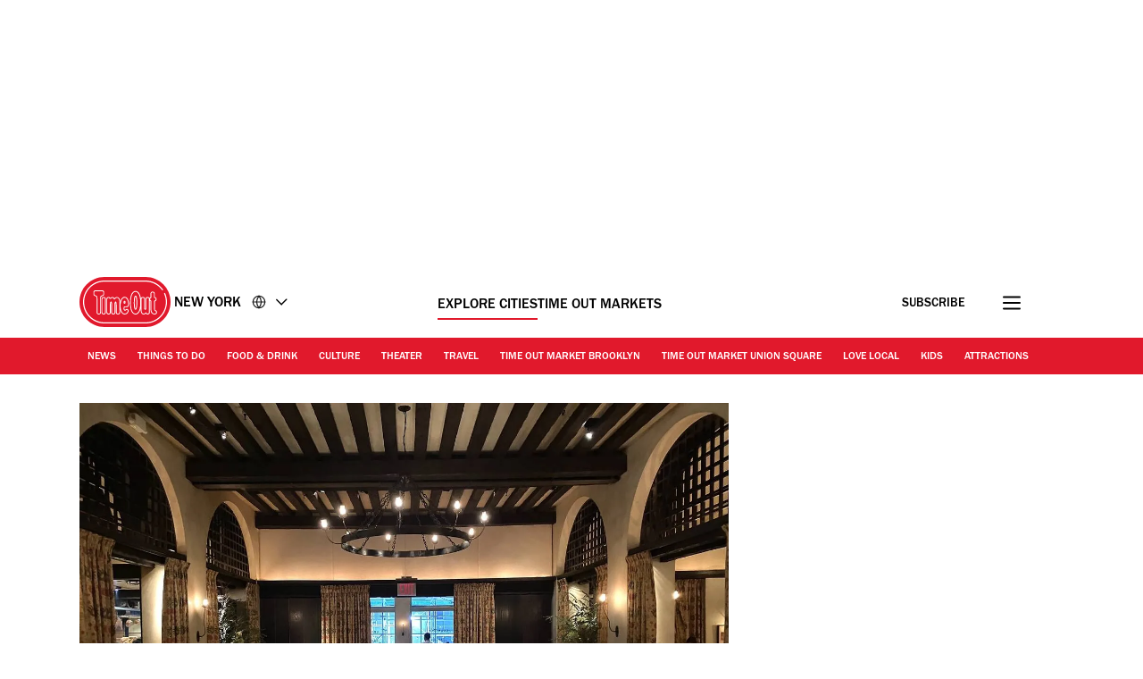

--- FILE ---
content_type: text/javascript
request_url: https://www.timeout.com/static/js/runtime-40bf981e50aeadaa7878.js
body_size: 3044
content:
(()=>{"use strict";var e,t,r,a,c,d={},o={};function n(e){var t=o[e];if(void 0!==t)return t.exports;var r=o[e]={id:e,loaded:!1,exports:{}};return d[e].call(r.exports,r,r.exports,n),r.loaded=!0,r.exports}n.m=d,n.amdO={},e=[],n.O=(t,r,a,c)=>{if(!r){var d=1/0;for(l=0;l<e.length;l++){for(var[r,a,c]=e[l],o=!0,f=0;f<r.length;f++)(!1&c||d>=c)&&Object.keys(n.O).every((e=>n.O[e](r[f])))?r.splice(f--,1):(o=!1,c<d&&(d=c));if(o){e.splice(l--,1);var i=a();void 0!==i&&(t=i)}}return t}c=c||0;for(var l=e.length;l>0&&e[l-1][2]>c;l--)e[l]=e[l-1];e[l]=[r,a,c]},n.n=e=>{var t=e&&e.__esModule?()=>e.default:()=>e;return n.d(t,{a:t}),t},r=Object.getPrototypeOf?e=>Object.getPrototypeOf(e):e=>e.__proto__,n.t=function(e,a){if(1&a&&(e=this(e)),8&a)return e;if("object"==typeof e&&e){if(4&a&&e.__esModule)return e;if(16&a&&"function"==typeof e.then)return e}var c=Object.create(null);n.r(c);var d={};t=t||[null,r({}),r([]),r(r)];for(var o=2&a&&e;"object"==typeof o&&!~t.indexOf(o);o=r(o))Object.getOwnPropertyNames(o).forEach((t=>d[t]=()=>e[t]));return d.default=()=>e,n.d(c,d),c},n.d=(e,t)=>{for(var r in t)n.o(t,r)&&!n.o(e,r)&&Object.defineProperty(e,r,{enumerable:!0,get:t[r]})},n.f={},n.e=e=>Promise.all(Object.keys(n.f).reduce(((t,r)=>(n.f[r](e,t),t)),[])),n.u=e=>e+"-"+{"navigation-bar":"82f4c3aebf49e8b350a9",newsletters:"2bf9708816d38975f354","nav-newsletter":"4aade145e3d8d78e0348",nielsen:"6cb6c82f8804e6593a7c","footer-newsletter":"f692e70dddd63bd62f0e",naver:"b8526f7cb6f90796079d",adwords:"0324c94b172311d89123","gtm-gdpr":"fa5c80c8e72bb1b7c95c",recirc:"61c56494e0ae51cc1633","post-recirc-bottom":"6290ae930262dd3200d2","popup-newsletter":"b82407ecb64fdbbb74d4","desktop-sidebar-cta":"13fd4440e6b968f06166","sidebar-recirc":"53ee8aaaf545c2894bb2",whatsapp:"e741dc516b6a6898f19f","sticky-footer":"40cc48e6f26b0f13f932","sticky-cta":"e72d55c2afac2b1b073d",masthead:"8569c03951ba14a1f814","sticky-header":"ada08ad9c8512e88180e","lazy-embed":"e5934feadc77097b3c9a","inline-placement":"114528105856481ba03f","post-recirc-inline":"cbd0a27876e1c9c0798a","ipsos-iris":"b168218086cdff780c40","ajax-loader":"88a79297c5b0b5a2cb62","zone-feed":"5649c4e9de2dc3202e26","detect-4d-block":"50bdd9f88d6288a89bdd",text_columns:"e2101dc0573a31ce0b7c","inline-newsletter":"92c7f3e0d722829b5c46","recirc-collection":"09e03560e135dbe9ca3d","infinite-scroll":"399591faf8194150af93","show-more":"11c841c1b645a60ee67e","lazy-load-zone":"096ed7f11bedb1d397b7","recirc-list-inline":"a901278a5fbaf64dcded","ecomm-widget-card":"27d4d6e9bd396a420229","recirc-list-checkout-bottom":"c9c3e47f2b8546a1c2f9","popup-gate-newsletter":"ac59f8a28f36e1e9b52d","popup-gate-newsletter-cta":"d2aff865e739b950564c","lazy-youtube":"750c15bd834d2e67ebf8","hero-slideshow":"b76f95c56ff0839fc4f2","overlay-link":"bff18fe3845c279f09dd","section-load":"397fecd03793aa03365e","tom-events-occurrences":"9db309810a683460e569","hotel-booking-widget":"3c4054720ebce4346aac","video-trailer":"1ad13c2554079501c283",encore:"236aad8b15b67ac23f1f","gtm-data-layer":"066533cb8779c64f14fd","responsive-height-iframe":"53d4b2b3cd2215c39e9b",annotation:"c7d50efe4bcc60e3cfb8","editorial-video":"801fe674c5ffb5e581bb",jwplayer:"c7710bfb39b025359465","inline-banner-newsletter":"38b575d9d3ccbe69a556","native-newsletter":"79f93a92c05b2d395937",interscroller:"572f72d100cc8cd29275","recirc-popular-venues":"ea51c964a649c55a6c53",maps:"db9368a3954dd85d9351",searchpage:"c7e016e7ec7668641511",search:"73e65cb404c348602b0a","scroll-to-top":"03de08f9334d6da68916","header-newsletter":"bcb17b3499ec0cc44565","sharing-links":"935be4ef478d2199f07d","zone-leaderbox":"732cb40900d7f5be2d98","zone-carousel":"1b4324a034704265e5cb","zone-newsletter":"55f5826aae3bbea00778",involveme:"ea52c5161a974511ea75",pushly:"5814f9bda3d06c7e0f53","events-carousel":"b1b07cf863cf66d30d3a",popin:"06b95080921502a28a8c","interscroller-chunk":"15dab7f7b54528803986"}[e]+".js",n.g=function(){if("object"==typeof globalThis)return globalThis;try{return this||new Function("return this")()}catch(e){if("object"==typeof window)return window}}(),n.hmd=e=>((e=Object.create(e)).children||(e.children=[]),Object.defineProperty(e,"exports",{enumerable:!0,set:()=>{throw new Error("ES Modules may not assign module.exports or exports.*, Use ESM export syntax, instead: "+e.id)}}),e),n.o=(e,t)=>Object.prototype.hasOwnProperty.call(e,t),a={},c="@gp-web/frontend:",n.l=(e,t,r,d)=>{if(a[e])a[e].push(t);else{var o,f;if(void 0!==r)for(var i=document.getElementsByTagName("script"),l=0;l<i.length;l++){var b=i[l];if(b.getAttribute("src")==e||b.getAttribute("data-webpack")==c+r){o=b;break}}o||(f=!0,(o=document.createElement("script")).charset="utf-8",o.timeout=120,n.nc&&o.setAttribute("nonce",n.nc),o.setAttribute("data-webpack",c+r),o.src=e),a[e]=[t];var s=(t,r)=>{o.onerror=o.onload=null,clearTimeout(u);var c=a[e];if(delete a[e],o.parentNode&&o.parentNode.removeChild(o),c&&c.forEach((e=>e(r))),t)return t(r)},u=setTimeout(s.bind(null,void 0,{type:"timeout",target:o}),12e4);o.onerror=s.bind(null,o.onerror),o.onload=s.bind(null,o.onload),f&&document.head.appendChild(o)}},n.r=e=>{"undefined"!=typeof Symbol&&Symbol.toStringTag&&Object.defineProperty(e,Symbol.toStringTag,{value:"Module"}),Object.defineProperty(e,"__esModule",{value:!0})},n.nmd=e=>(e.paths=[],e.children||(e.children=[]),e),n.p="/static/js/",(()=>{var e={runtime:0};n.f.j=(t,r)=>{var a=n.o(e,t)?e[t]:void 0;if(0!==a)if(a)r.push(a[2]);else if("runtime"!=t){var c=new Promise(((r,c)=>a=e[t]=[r,c]));r.push(a[2]=c);var d=n.p+n.u(t),o=new Error;n.l(d,(r=>{if(n.o(e,t)&&(0!==(a=e[t])&&(e[t]=void 0),a)){var c=r&&("load"===r.type?"missing":r.type),d=r&&r.target&&r.target.src;o.message="Loading chunk "+t+" failed.\n("+c+": "+d+")",o.name="ChunkLoadError",o.type=c,o.request=d,a[1](o)}}),"chunk-"+t,t)}else e[t]=0},n.O.j=t=>0===e[t];var t=(t,r)=>{var a,c,[d,o,f]=r,i=0;if(d.some((t=>0!==e[t]))){for(a in o)n.o(o,a)&&(n.m[a]=o[a]);if(f)var l=f(n)}for(t&&t(r);i<d.length;i++)c=d[i],n.o(e,c)&&e[c]&&e[c][0](),e[c]=0;return n.O(l)},r=self.webpackChunk_gp_web_frontend=self.webpackChunk_gp_web_frontend||[];r.forEach(t.bind(null,0)),r.push=t.bind(null,r.push.bind(r))})(),n.nc=void 0})();